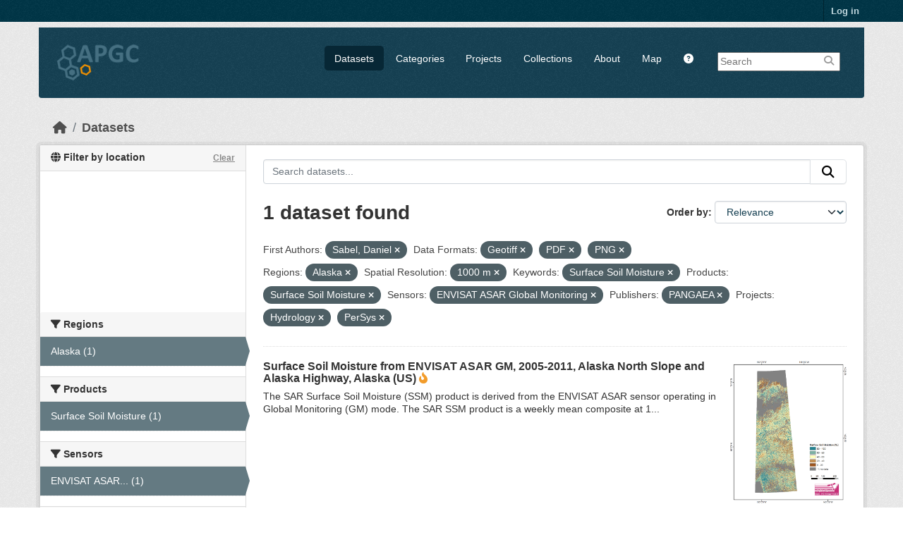

--- FILE ---
content_type: text/html; charset=utf-8
request_url: https://apgc.awi.de/dataset/?first_author=Sabel%2C+Daniel&res_format=Geotiff&res_format=PDF&region=Alaska&s_resolution=1000+m&amp=&tags=Surface+Soil+Moisture&product=Surface+Soil+Moisture&sensor=ENVISAT+ASAR+Global+Monitoring&organization=pangaea&groups=hydrology&groups=persys&res_format=PNG
body_size: 6462
content:

<!DOCTYPE html>
<!--[if IE 9]> <html lang="en" class="ie9"> <![endif]-->
<!--[if gt IE 8]><!--> <html lang="en"  > <!--<![endif]-->
  <head>
    
  <meta charset="utf-8" />
      <meta name="csrf_field_name" content="_csrf_token" />
      <meta name="_csrf_token" content="ImFjY2Q3MTBhMTZhOTEwN2M4N2FmNGEyYzZlNTEyZWFlOTllNzQ1OWYi.aWuzvw.wA2z0pAuiGPFc0yyMaqSwKsSY00" />

      <meta name="generator" content="ckan 2.11.3" />
      <meta name="viewport" content="width=device-width, initial-scale=1.0">
  <meta name="description" value="The Arctic Permafrost Geospatial Centre (APGC) is an Open Access Circum-Arctic Geospatial Data Portal that promotes, describes and visualizes geospatial permafrost data."/>
  <meta name="keywords" content="Arctic Permafrost Geospatial Centre,APGC,Permafrost,Data Catalog">
  <meta name="author" content="Sebastian Laboor">

    <title>Dataset - Arctic Permafrost Geospatial Centre</title>

    
    
    <link rel="shortcut icon" href="/base/images/ckan.ico" />
    
    
        <link rel="alternate" type="text/n3" href="https://apgc.awi.de/catalog.n3"/>
        <link rel="alternate" type="text/turtle" href="https://apgc.awi.de/catalog.ttl"/>
        <link rel="alternate" type="application/rdf+xml" href="https://apgc.awi.de/catalog.xml"/>
        <link rel="alternate" type="application/ld+json" href="https://apgc.awi.de/catalog.jsonld"/>
    

  
    
  
  
      
      
      
    
  <link rel="stylesheet" href="/apgc_theme_294.css" />
  <link rel="stylesheet" href="/print.css" />

  

    
    

  


    
    <link href="/webassets/base/51d427fe_main.css" rel="stylesheet"/>
<link href="/webassets/ckanext-scheming/728ec589_scheming_css.css" rel="stylesheet"/>
<link href="/webassets/ckanext-geoview/f197a782_geo-resource-styles.css" rel="stylesheet"/>
<link href="/webassets/ckanext-activity/8dd77216_activity.css" rel="stylesheet"/>
    
    

  </head>

  
  <body data-site-root="https://apgc.awi.de/" data-locale-root="https://apgc.awi.de/" >

    
    <div class="visually-hidden-focusable"><a href="#content">Skip to main content</a></div>
  

  
    

 
<div class="account-masthead">
  <div class="container">
     
    <nav class="account not-authed" aria-label="Account">
      <ul class="list-unstyled">
        
        <li><a href="/user/login">Log in</a></li>
         
      </ul>
    </nav>
     
  </div>
</div>

<header class="masthead">
  <div class="container">
      
    <nav class="navbar navbar-expand-lg navbar-light">
      <hgroup class="header-image navbar-left">

      
      
      <a class="logo" href="/">
        <img src="/uploads/admin/2018-12-17-140357.406344logocleanapgcklein.png" alt="Arctic Permafrost Geospatial Centre"
          title="Arctic Permafrost Geospatial Centre" />
      </a>
      
      

       </hgroup>
      <button class="navbar-toggler" type="button" data-bs-toggle="collapse" data-bs-target="#main-navigation-toggle"
        aria-controls="main-navigation-toggle" aria-expanded="false" aria-label="Toggle navigation">
        <span class="fa fa-bars text-white"></span>
      </button>

      <div class="main-navbar collapse navbar-collapse" id="main-navigation-toggle">
        <ul class="navbar-nav ms-auto mb-2 mb-lg-0">
          
        <nav class="section navigation">
          <ul class="nav nav-pills">
            
              <li class="active"><a href="/dataset/">Datasets</a></li><li><a href="/category/">Categories</a></li><li><a href="/group/">Projects</a></li><li><a href="/collection/">Collections</a></li><li><a href="/about">About</a></li>
            
            <li class="menu-map"><a target="_blank" href="https://apgc-map.awi.de">Map</a></li>
            <li class="menu-help"><a target="_blank" href="https://apgc.awi.de/uploads/images/APGC_Help_Documentation_v2.pdf"><i class="fa fa-question-circle" title="Help Guide"></i></a></li>
          </ul>
        </nav>
      
      
        <form class="section site-search simple-input" action="/dataset/" method="get">
          <div class="field">
            <label for="field-sitewide-search">Search Datasets</label>
            <input id="field-sitewide-search" type="text" name="q" placeholder="Search" />
            <button class="btn-search" type="submit"><i class="fa fa-search"></i></button>
            
          </div>
          
        </form>
      
      </div>
    </nav>
  </div>
</header>

  
    <div class="main">
      <div id="content" class="container">
        
          
            <div class="flash-messages">
              
                
              
            </div>
          

          
            <div class="toolbar" role="navigation" aria-label="Breadcrumb">
              
                
                  <ol class="breadcrumb">
                    
<li class="home"><a href="/" aria-label="Home"><i class="fa fa-home"></i><span> Home</span></a></li>
                    
  <li class="active"><a href="/dataset/">Datasets</a></li>

                  </ol>
                
              
            </div>
          

          <div class="row wrapper">
            
            
            

            
              <aside class="secondary col-md-3">
                
                

  

<section id="dataset-map" class="module module-narrow module-shallow">
    <h2 class="module-heading">
        <i class="fa fa-globe"></i>
        Filter by location
        <a href="/dataset/?first_author=Sabel%2C+Daniel&amp;res_format=Geotiff&amp;res_format=PDF&amp;res_format=PNG&amp;region=Alaska&amp;s_resolution=1000+m&amp;amp=&amp;tags=Surface+Soil+Moisture&amp;product=Surface+Soil+Moisture&amp;sensor=ENVISAT+ASAR+Global+Monitoring&amp;organization=pangaea&amp;groups=hydrology&amp;groups=persys" class="action">Clear</a>
    </h2>
    
    <div class="dataset-map" data-module="spatial-query" data-default_extent="[[50.58, 62.23], [83.62, 120.81]]" data-module-map_config="{&#34;type&#34;: &#34;custom&#34;, &#34;custom.url&#34;: &#34;https://{s}.tile.osm.org/{z}/{x}/{y}.png&#34;, &#34;attribution&#34;: &#34;Map tiles and data by &lt;a href=\&#34;https://openstreetmap.org\&#34;&gt;OpenStreetMap&lt;/a&gt;, under &lt;a href=\&#34;https://creativecommons.org/licenses/by-sa/3.0\&#34;&gt;CC BY SA&lt;/a&gt;.&#34;}">
        <div id="dataset-map-container"></div>
    </div>
</section>




  
  
  
  <div class="filters">
    <div>
      
        

  
  
    
      
      

        <section class="module module-narrow module-shallow">
          
            <h2 class="module-heading">
             <i class="fa fa-filter"></i>
	     
              
              Regions
	     


            </h2>
          
          
		    
            
            
              
              <nav>
                <ul class="unstyled nav nav-simple nav-facet">
				
                  
                   

		      
                      
                      
                      
                        <li class="nav-item active">
                          <a href="/dataset/?first_author=Sabel%2C+Daniel&amp;res_format=Geotiff&amp;res_format=PDF&amp;res_format=PNG&amp;s_resolution=1000+m&amp;amp=&amp;tags=Surface+Soil+Moisture&amp;product=Surface+Soil+Moisture&amp;sensor=ENVISAT+ASAR+Global+Monitoring&amp;organization=pangaea&amp;groups=hydrology&amp;groups=persys" title="">
                            <span>Alaska (1)</span>
                          </a>
                        </li>
                   
                  
                </ul>
              </nav>
             
              <p class="module-footer">
                
                  
                
              </p>
            
            
          
        </section>
      
    
  

      
        

  
  
    
      
      

        <section class="module module-narrow module-shallow">
          
            <h2 class="module-heading">
             <i class="fa fa-filter"></i>
	     
              
              Products
	     


            </h2>
          
          
		    
            
            
              
              <nav>
                <ul class="unstyled nav nav-simple nav-facet">
				
                  
                   

		      
                      
                      
                      
                        <li class="nav-item active">
                          <a href="/dataset/?first_author=Sabel%2C+Daniel&amp;res_format=Geotiff&amp;res_format=PDF&amp;res_format=PNG&amp;region=Alaska&amp;s_resolution=1000+m&amp;amp=&amp;tags=Surface+Soil+Moisture&amp;sensor=ENVISAT+ASAR+Global+Monitoring&amp;organization=pangaea&amp;groups=hydrology&amp;groups=persys" title="">
                            <span>Surface Soil Moisture (1)</span>
                          </a>
                        </li>
                   
                  
                </ul>
              </nav>
             
              <p class="module-footer">
                
                  
                
              </p>
            
            
          
        </section>
      
    
  

      
        

  
  
    
      
      

        <section class="module module-narrow module-shallow">
          
            <h2 class="module-heading">
             <i class="fa fa-filter"></i>
	     
              
              Sensors
	     


            </h2>
          
          
		    
            
            
              
              <nav>
                <ul class="unstyled nav nav-simple nav-facet">
				
                  
                   

		      
                      
                      
                      
                        <li class="nav-item active">
                          <a href="/dataset/?first_author=Sabel%2C+Daniel&amp;res_format=Geotiff&amp;res_format=PDF&amp;res_format=PNG&amp;region=Alaska&amp;s_resolution=1000+m&amp;amp=&amp;tags=Surface+Soil+Moisture&amp;product=Surface+Soil+Moisture&amp;organization=pangaea&amp;groups=hydrology&amp;groups=persys" title="ENVISAT ASAR Global Monitoring">
                            <span>ENVISAT ASAR... (1)</span>
                          </a>
                        </li>
                   
                  
                </ul>
              </nav>
             
              <p class="module-footer">
                
                  
                
              </p>
            
            
          
        </section>
      
    
  

      
        

  
  
    
      
      

        <section class="module module-narrow module-shallow">
          
            <h2 class="module-heading">
             <i class="fa fa-filter"></i>
	     
              
              Spatial Resolution
	     


            </h2>
          
          
		    
            
            
              
              <nav>
                <ul class="unstyled nav nav-simple nav-facet">
				
                  
                   

		      
                      
                      
                      
                        <li class="nav-item active">
                          <a href="/dataset/?first_author=Sabel%2C+Daniel&amp;res_format=Geotiff&amp;res_format=PDF&amp;res_format=PNG&amp;region=Alaska&amp;amp=&amp;tags=Surface+Soil+Moisture&amp;product=Surface+Soil+Moisture&amp;sensor=ENVISAT+ASAR+Global+Monitoring&amp;organization=pangaea&amp;groups=hydrology&amp;groups=persys" title="">
                            <span>1000 m (1)</span>
                          </a>
                        </li>
                   
                  
                </ul>
              </nav>
             
              <p class="module-footer">
                
                  
                
              </p>
            
            
          
        </section>
      
    
  

      
        

  
  
    
      
      

        <section class="module module-narrow module-shallow">
          
            <h2 class="module-heading">
             <i class="fa fa-filter"></i>
	     
              
              Temporal Resolution
	     


            </h2>
          
          
		    
            
            
              
              <nav>
                <ul class="unstyled nav nav-simple nav-facet">
				
                  
                   

		      
                      
                      
                      
                        <li class="nav-item">
                          <a href="/dataset/?first_author=Sabel%2C+Daniel&amp;res_format=Geotiff&amp;res_format=PDF&amp;res_format=PNG&amp;region=Alaska&amp;s_resolution=1000+m&amp;amp=&amp;tags=Surface+Soil+Moisture&amp;product=Surface+Soil+Moisture&amp;sensor=ENVISAT+ASAR+Global+Monitoring&amp;organization=pangaea&amp;groups=hydrology&amp;groups=persys&amp;temp_resolution=Weekly" title="">
                            <span>Weekly (1)</span>
                          </a>
                        </li>
                   
                  
                </ul>
              </nav>
             
              <p class="module-footer">
                
                  
                
              </p>
            
            
          
        </section>
      
    
  

      
        

  
  
    
      
      

        <section class="module module-narrow module-shallow">
          
            <h2 class="module-heading">
             <i class="fa fa-filter"></i>
	     
              
              Keywords
	     


            </h2>
          
          
		    
            
            
              
              <nav>
                <ul class="unstyled nav nav-simple nav-facet">
				
                  
                   

		      
                      
                      
                      
                        <li class="nav-item">
                          <a href="/dataset/?first_author=Sabel%2C+Daniel&amp;res_format=Geotiff&amp;res_format=PDF&amp;res_format=PNG&amp;region=Alaska&amp;s_resolution=1000+m&amp;amp=&amp;tags=Surface+Soil+Moisture&amp;product=Surface+Soil+Moisture&amp;sensor=ENVISAT+ASAR+Global+Monitoring&amp;organization=pangaea&amp;groups=hydrology&amp;groups=persys&amp;tags=ENVISAT+ASAR+GM" title="">
                            <span>ENVISAT ASAR GM (1)</span>
                          </a>
                        </li>
                   
                  
                   

		      
                      
                      
                      
                        <li class="nav-item">
                          <a href="/dataset/?first_author=Sabel%2C+Daniel&amp;res_format=Geotiff&amp;res_format=PDF&amp;res_format=PNG&amp;region=Alaska&amp;s_resolution=1000+m&amp;amp=&amp;tags=Surface+Soil+Moisture&amp;product=Surface+Soil+Moisture&amp;sensor=ENVISAT+ASAR+Global+Monitoring&amp;organization=pangaea&amp;groups=hydrology&amp;groups=persys&amp;tags=Permafrost" title="">
                            <span>Permafrost (1)</span>
                          </a>
                        </li>
                   
                  
                   

		      
                      
                      
                      
                        <li class="nav-item active">
                          <a href="/dataset/?first_author=Sabel%2C+Daniel&amp;res_format=Geotiff&amp;res_format=PDF&amp;res_format=PNG&amp;region=Alaska&amp;s_resolution=1000+m&amp;amp=&amp;product=Surface+Soil+Moisture&amp;sensor=ENVISAT+ASAR+Global+Monitoring&amp;organization=pangaea&amp;groups=hydrology&amp;groups=persys" title="">
                            <span>Surface Soil Moisture (1)</span>
                          </a>
                        </li>
                   
                  
                </ul>
              </nav>
             
              <p class="module-footer">
                
                  
                
              </p>
            
            
          
        </section>
      
    
  

      
        

  
  
    
      
      

        <section class="module module-narrow module-shallow">
          
            <h2 class="module-heading">
             <i class="fa fa-filter"></i>
	     
              
              Data Formats
	     


            </h2>
          
          
		    
            
            
              
              <nav>
                <ul class="unstyled nav nav-simple nav-facet">
				
                  
                   

		      
                      
                      
                      
                        <li class="nav-item active">
                          <a href="/dataset/?first_author=Sabel%2C+Daniel&amp;res_format=PDF&amp;res_format=PNG&amp;region=Alaska&amp;s_resolution=1000+m&amp;amp=&amp;tags=Surface+Soil+Moisture&amp;product=Surface+Soil+Moisture&amp;sensor=ENVISAT+ASAR+Global+Monitoring&amp;organization=pangaea&amp;groups=hydrology&amp;groups=persys" title="">
                            <span>Geotiff (1)</span>
                          </a>
                        </li>
                   
                  
                   

		      
                      
                      
                      
                        <li class="nav-item active">
                          <a href="/dataset/?first_author=Sabel%2C+Daniel&amp;res_format=Geotiff&amp;res_format=PNG&amp;region=Alaska&amp;s_resolution=1000+m&amp;amp=&amp;tags=Surface+Soil+Moisture&amp;product=Surface+Soil+Moisture&amp;sensor=ENVISAT+ASAR+Global+Monitoring&amp;organization=pangaea&amp;groups=hydrology&amp;groups=persys" title="">
                            <span>PDF (1)</span>
                          </a>
                        </li>
                   
                  
                   

		      
                      
                      
                      
                        <li class="nav-item active">
                          <a href="/dataset/?first_author=Sabel%2C+Daniel&amp;res_format=Geotiff&amp;res_format=PDF&amp;region=Alaska&amp;s_resolution=1000+m&amp;amp=&amp;tags=Surface+Soil+Moisture&amp;product=Surface+Soil+Moisture&amp;sensor=ENVISAT+ASAR+Global+Monitoring&amp;organization=pangaea&amp;groups=hydrology&amp;groups=persys" title="">
                            <span>PNG (1)</span>
                          </a>
                        </li>
                   
                  
                </ul>
              </nav>
             
              <p class="module-footer">
                
                  
                
              </p>
            
            
          
        </section>
      
    
  

      
        

  
  
    
      
      

        <section class="module module-narrow module-shallow">
          
            <h2 class="module-heading">
             <i class="fa fa-filter"></i>
	     
              
              First Authors
	     


            </h2>
          
          
		    
            
            
              
              <nav>
                <ul class="unstyled nav nav-simple nav-facet">
				
                  
                   

		      
                      
                      
                      
                        <li class="nav-item active">
                          <a href="/dataset/?res_format=Geotiff&amp;res_format=PDF&amp;res_format=PNG&amp;region=Alaska&amp;s_resolution=1000+m&amp;amp=&amp;tags=Surface+Soil+Moisture&amp;product=Surface+Soil+Moisture&amp;sensor=ENVISAT+ASAR+Global+Monitoring&amp;organization=pangaea&amp;groups=hydrology&amp;groups=persys" title="">
                            <span>Sabel, Daniel (1)</span>
                          </a>
                        </li>
                   
                  
                </ul>
              </nav>
             
              <p class="module-footer">
                
                  
                
              </p>
            
            
          
        </section>
      
    
  

      
        

  
  
    
      
      

        <section class="module module-narrow module-shallow">
          
            <h2 class="module-heading">
             <i class="fa fa-filter"></i>
	     
              
              Projects
	     


            </h2>
          
          
		    
            
            
              
              <nav>
                <ul class="unstyled nav nav-simple nav-facet">
				
                  
                   

		      
                      
                      
                      
                        <li class="nav-item">
                          <a href="/dataset/?first_author=Sabel%2C+Daniel&amp;res_format=Geotiff&amp;res_format=PDF&amp;res_format=PNG&amp;region=Alaska&amp;s_resolution=1000+m&amp;amp=&amp;tags=Surface+Soil+Moisture&amp;product=Surface+Soil+Moisture&amp;sensor=ENVISAT+ASAR+Global+Monitoring&amp;organization=pangaea&amp;groups=hydrology&amp;groups=persys&amp;groups=esa-due-permafrost" title="">
                            <span>ESA DUE Permafrost (1)</span>
                          </a>
                        </li>
                   
                  
                   

		      
                      
                      
                      
                        <li class="nav-item active">
                          <a href="/dataset/?first_author=Sabel%2C+Daniel&amp;res_format=Geotiff&amp;res_format=PDF&amp;res_format=PNG&amp;region=Alaska&amp;s_resolution=1000+m&amp;amp=&amp;tags=Surface+Soil+Moisture&amp;product=Surface+Soil+Moisture&amp;sensor=ENVISAT+ASAR+Global+Monitoring&amp;organization=pangaea&amp;groups=persys" title="">
                            <span>Hydrology (1)</span>
                          </a>
                        </li>
                   
                  
                   

		      
                      
                      
                      
                        <li class="nav-item active">
                          <a href="/dataset/?first_author=Sabel%2C+Daniel&amp;res_format=Geotiff&amp;res_format=PDF&amp;res_format=PNG&amp;region=Alaska&amp;s_resolution=1000+m&amp;amp=&amp;tags=Surface+Soil+Moisture&amp;product=Surface+Soil+Moisture&amp;sensor=ENVISAT+ASAR+Global+Monitoring&amp;organization=pangaea&amp;groups=hydrology" title="">
                            <span>PerSys (1)</span>
                          </a>
                        </li>
                   
                  
                </ul>
              </nav>
             
              <p class="module-footer">
                
                  
                
              </p>
            
            
          
        </section>
      
    
  

      
        

  
  
    
      
      

        <section class="module module-narrow module-shallow">
          
            <h2 class="module-heading">
             <i class="fa fa-filter"></i>
	     
              
              Institutes
	     


            </h2>
          
          
		    
            
            
              
              <nav>
                <ul class="unstyled nav nav-simple nav-facet">
				
                  
                   

		      
                      
                      
                      
                        <li class="nav-item">
                          <a href="/dataset/?first_author=Sabel%2C+Daniel&amp;res_format=Geotiff&amp;res_format=PDF&amp;res_format=PNG&amp;region=Alaska&amp;s_resolution=1000+m&amp;amp=&amp;tags=Surface+Soil+Moisture&amp;product=Surface+Soil+Moisture&amp;sensor=ENVISAT+ASAR+Global+Monitoring&amp;organization=pangaea&amp;groups=hydrology&amp;groups=persys&amp;institute=Institute+of+Photogrammetry+and+Remote+Sensing%2C+Vienna+University+of+Technology" title="Institute of Photogrammetry and Remote Sensing, Vienna University of Technology">
                            <span>Institute of... (1)</span>
                          </a>
                        </li>
                   
                  
                </ul>
              </nav>
             
              <p class="module-footer">
                
                  
                
              </p>
            
            
          
        </section>
      
    
  

      
        

  
  
    
      
      

        <section class="module module-narrow module-shallow">
          
            <h2 class="module-heading">
             <i class="fa fa-filter"></i>
	     
              
              Publishers
	     


            </h2>
          
          
		    
            
            
              
              <nav>
                <ul class="unstyled nav nav-simple nav-facet">
				
                  
                   

		      
                      
                      
                      
                        <li class="nav-item active">
                          <a href="/dataset/?first_author=Sabel%2C+Daniel&amp;res_format=Geotiff&amp;res_format=PDF&amp;res_format=PNG&amp;region=Alaska&amp;s_resolution=1000+m&amp;amp=&amp;tags=Surface+Soil+Moisture&amp;product=Surface+Soil+Moisture&amp;sensor=ENVISAT+ASAR+Global+Monitoring&amp;groups=hydrology&amp;groups=persys" title="">
                            <span>PANGAEA (1)</span>
                          </a>
                        </li>
                   
                  
                </ul>
              </nav>
             
              <p class="module-footer">
                
                  
                
              </p>
            
            
          
        </section>
      
    
  

      
    </div>
    <a class="close no-text hide-filters"><i class="fa fa-times-circle"></i><span class="text">close</span></a>
  </div>

    

    

              </aside>
            

            
              <div class="primary col-md-9 col-xs-12" role="main">
                
                
  <section class="module">
    <div class="module-content">
      
        
      
      










<form id="dataset-search-form" class="search-form" method="get" data-module="select-switch">

  
    <div class="input-group search-input-group">
      <input aria-label="Search datasets..." id="field-giant-search" type="text" class="form-control input-lg" name="q" value="" autocomplete="off" placeholder="Search datasets...">
      
      <button class="btn btn-default btn-lg" type="submit" value="search" aria-label="Submit">
        <i class="fa fa-search"></i>
      </button>
      
    </div>
  

  
    <span>






<input type="hidden" name="first_author" value="Sabel, Daniel" />





<input type="hidden" name="res_format" value="Geotiff" />





<input type="hidden" name="res_format" value="PDF" />





<input type="hidden" name="res_format" value="PNG" />





<input type="hidden" name="region" value="Alaska" />





<input type="hidden" name="s_resolution" value="1000 m" />





<input type="hidden" name="tags" value="Surface Soil Moisture" />





<input type="hidden" name="product" value="Surface Soil Moisture" />





<input type="hidden" name="sensor" value="ENVISAT ASAR Global Monitoring" />





<input type="hidden" name="organization" value="pangaea" />





<input type="hidden" name="groups" value="hydrology" />





<input type="hidden" name="groups" value="persys" />



</span>
  

  
    
      <div class="form-group control-order-by">
        <label for="field-order-by">Order by</label>
        <select id="field-order-by" name="sort" class="form-control form-select">
          
            
              <option value="score desc, metadata_modified desc" selected="selected">Relevance</option>
            
          
            
              <option value="title_string asc">Name Ascending</option>
            
          
            
              <option value="title_string desc">Name Descending</option>
            
          
            
              <option value="metadata_modified desc">Last Modified</option>
            
          
            
              <option value="views_recent desc">Popular</option>
            
          
        </select>
        
        <button class="btn btn-default js-hide" type="submit">Go</button>
        
      </div>
    
  

  
    <h1>
    
      

  
  
  
  

1 dataset found
    
    </h1>
  

  
    
      <p class="filter-list">
        
          
          <span class="facet">First Authors:</span>
          
            <span class="filtered pill">Sabel, Daniel
              <a href="/dataset/?res_format=Geotiff&amp;res_format=PDF&amp;res_format=PNG&amp;region=Alaska&amp;s_resolution=1000+m&amp;amp=&amp;tags=Surface+Soil+Moisture&amp;product=Surface+Soil+Moisture&amp;sensor=ENVISAT+ASAR+Global+Monitoring&amp;organization=pangaea&amp;groups=hydrology&amp;groups=persys" class="remove" title="Remove"><i class="fa fa-times"></i></a>
            </span>
          
        
          
          <span class="facet">Data Formats:</span>
          
            <span class="filtered pill">Geotiff
              <a href="/dataset/?first_author=Sabel%2C+Daniel&amp;res_format=PDF&amp;res_format=PNG&amp;region=Alaska&amp;s_resolution=1000+m&amp;amp=&amp;tags=Surface+Soil+Moisture&amp;product=Surface+Soil+Moisture&amp;sensor=ENVISAT+ASAR+Global+Monitoring&amp;organization=pangaea&amp;groups=hydrology&amp;groups=persys" class="remove" title="Remove"><i class="fa fa-times"></i></a>
            </span>
          
            <span class="filtered pill">PDF
              <a href="/dataset/?first_author=Sabel%2C+Daniel&amp;res_format=Geotiff&amp;res_format=PNG&amp;region=Alaska&amp;s_resolution=1000+m&amp;amp=&amp;tags=Surface+Soil+Moisture&amp;product=Surface+Soil+Moisture&amp;sensor=ENVISAT+ASAR+Global+Monitoring&amp;organization=pangaea&amp;groups=hydrology&amp;groups=persys" class="remove" title="Remove"><i class="fa fa-times"></i></a>
            </span>
          
            <span class="filtered pill">PNG
              <a href="/dataset/?first_author=Sabel%2C+Daniel&amp;res_format=Geotiff&amp;res_format=PDF&amp;region=Alaska&amp;s_resolution=1000+m&amp;amp=&amp;tags=Surface+Soil+Moisture&amp;product=Surface+Soil+Moisture&amp;sensor=ENVISAT+ASAR+Global+Monitoring&amp;organization=pangaea&amp;groups=hydrology&amp;groups=persys" class="remove" title="Remove"><i class="fa fa-times"></i></a>
            </span>
          
        
          
          <span class="facet">Regions:</span>
          
            <span class="filtered pill">Alaska
              <a href="/dataset/?first_author=Sabel%2C+Daniel&amp;res_format=Geotiff&amp;res_format=PDF&amp;res_format=PNG&amp;s_resolution=1000+m&amp;amp=&amp;tags=Surface+Soil+Moisture&amp;product=Surface+Soil+Moisture&amp;sensor=ENVISAT+ASAR+Global+Monitoring&amp;organization=pangaea&amp;groups=hydrology&amp;groups=persys" class="remove" title="Remove"><i class="fa fa-times"></i></a>
            </span>
          
        
          
          <span class="facet">Spatial Resolution:</span>
          
            <span class="filtered pill">1000 m
              <a href="/dataset/?first_author=Sabel%2C+Daniel&amp;res_format=Geotiff&amp;res_format=PDF&amp;res_format=PNG&amp;region=Alaska&amp;amp=&amp;tags=Surface+Soil+Moisture&amp;product=Surface+Soil+Moisture&amp;sensor=ENVISAT+ASAR+Global+Monitoring&amp;organization=pangaea&amp;groups=hydrology&amp;groups=persys" class="remove" title="Remove"><i class="fa fa-times"></i></a>
            </span>
          
        
          
          <span class="facet">Keywords:</span>
          
            <span class="filtered pill">Surface Soil Moisture
              <a href="/dataset/?first_author=Sabel%2C+Daniel&amp;res_format=Geotiff&amp;res_format=PDF&amp;res_format=PNG&amp;region=Alaska&amp;s_resolution=1000+m&amp;amp=&amp;product=Surface+Soil+Moisture&amp;sensor=ENVISAT+ASAR+Global+Monitoring&amp;organization=pangaea&amp;groups=hydrology&amp;groups=persys" class="remove" title="Remove"><i class="fa fa-times"></i></a>
            </span>
          
        
          
          <span class="facet">Products:</span>
          
            <span class="filtered pill">Surface Soil Moisture
              <a href="/dataset/?first_author=Sabel%2C+Daniel&amp;res_format=Geotiff&amp;res_format=PDF&amp;res_format=PNG&amp;region=Alaska&amp;s_resolution=1000+m&amp;amp=&amp;tags=Surface+Soil+Moisture&amp;sensor=ENVISAT+ASAR+Global+Monitoring&amp;organization=pangaea&amp;groups=hydrology&amp;groups=persys" class="remove" title="Remove"><i class="fa fa-times"></i></a>
            </span>
          
        
          
          <span class="facet">Sensors:</span>
          
            <span class="filtered pill">ENVISAT ASAR Global Monitoring
              <a href="/dataset/?first_author=Sabel%2C+Daniel&amp;res_format=Geotiff&amp;res_format=PDF&amp;res_format=PNG&amp;region=Alaska&amp;s_resolution=1000+m&amp;amp=&amp;tags=Surface+Soil+Moisture&amp;product=Surface+Soil+Moisture&amp;organization=pangaea&amp;groups=hydrology&amp;groups=persys" class="remove" title="Remove"><i class="fa fa-times"></i></a>
            </span>
          
        
          
          <span class="facet">Publishers:</span>
          
            <span class="filtered pill">PANGAEA
              <a href="/dataset/?first_author=Sabel%2C+Daniel&amp;res_format=Geotiff&amp;res_format=PDF&amp;res_format=PNG&amp;region=Alaska&amp;s_resolution=1000+m&amp;amp=&amp;tags=Surface+Soil+Moisture&amp;product=Surface+Soil+Moisture&amp;sensor=ENVISAT+ASAR+Global+Monitoring&amp;groups=hydrology&amp;groups=persys" class="remove" title="Remove"><i class="fa fa-times"></i></a>
            </span>
          
        
          
          <span class="facet">Projects:</span>
          
            <span class="filtered pill">Hydrology
              <a href="/dataset/?first_author=Sabel%2C+Daniel&amp;res_format=Geotiff&amp;res_format=PDF&amp;res_format=PNG&amp;region=Alaska&amp;s_resolution=1000+m&amp;amp=&amp;tags=Surface+Soil+Moisture&amp;product=Surface+Soil+Moisture&amp;sensor=ENVISAT+ASAR+Global+Monitoring&amp;organization=pangaea&amp;groups=persys" class="remove" title="Remove"><i class="fa fa-times"></i></a>
            </span>
          
            <span class="filtered pill">PerSys
              <a href="/dataset/?first_author=Sabel%2C+Daniel&amp;res_format=Geotiff&amp;res_format=PDF&amp;res_format=PNG&amp;region=Alaska&amp;s_resolution=1000+m&amp;amp=&amp;tags=Surface+Soil+Moisture&amp;product=Surface+Soil+Moisture&amp;sensor=ENVISAT+ASAR+Global+Monitoring&amp;organization=pangaea&amp;groups=hydrology" class="remove" title="Remove"><i class="fa fa-times"></i></a>
            </span>
          
        
      </p>
      <a class="show-filters btn btn-default">Filter Results</a>
    
  

</form>





      
        

  
    <ul class="dataset-list unstyled">
    	
	      
	        







  <li class="dataset-item">
    
     <div>
      <div class="dataset-content" Style="width:80%; float:left">
        
          <h3 class="dataset-heading">
            
              
            
            
              <a href="/dataset/due-rssm-asagm-2005-2011-001">Surface Soil Moisture from ENVISAT ASAR GM, 2005-2011, Alaska North Slope and Alaska Highway, Alaska (US)</a>
            
            
              
              

<i class="fa-solid fa-fire-flame-curved" style="color:#f29c2b;" title="Popular: 12 recent views"></i>

            
          </h3>
        
        
          
        
        
          
            <div>The SAR Surface Soil Moisture (SSM) product is derived from the ENVISAT ASAR sensor operating in Global Monitoring (GM) mode. The SAR SSM product is a weekly mean composite at 1...</div>
          
        
      </div>
        
      
           
              
                 <div class="prepreview" Style="width:20%; float:right"><img class="sidebar-thumbnail" src="/dataset/15a3cac2-a6f1-4d0e-bbda-1bbb4246b2b7/resource/82acfbbd-ee55-43a4-9149-383cdc6f6475/download/rssmalaska.png"><span class="prepreimage"><a href="/dataset/15a3cac2-a6f1-4d0e-bbda-1bbb4246b2b7/resource/82acfbbd-ee55-43a4-9149-383cdc6f6475/download/rssmalaska.png"><img src="/dataset/15a3cac2-a6f1-4d0e-bbda-1bbb4246b2b7/resource/82acfbbd-ee55-43a4-9149-383cdc6f6475/download/rssmalaska.png"></a></span></div>    
              
           
      
           
      
      <div class="clear" Style="clear: both"></div>
     </div>

      
        
          
            <ul class="dataset-resources list-unstyled">
              
                
                <li>
                  <a href="/dataset/due-rssm-asagm-2005-2011-001" class="badge badge-default" data-format="png">PNG</a>
                </li>
                
                <li>
                  <a href="/dataset/due-rssm-asagm-2005-2011-001" class="badge badge-default" data-format="pdf">PDF</a>
                </li>
                
                <li>
                  <a href="/dataset/due-rssm-asagm-2005-2011-001" class="badge badge-default" data-format="geotiff">Geotiff</a>
                </li>
                
              
            </ul>
          
        
      
    
  </li>

	      
	    
    </ul>
  

      
    </div>

    
      
    
  </section>

  
    <section class="module">
      <div class="module-content">
        
          <small>
            
            
            You can also access this registry using the <a href="/api/3">API</a> (see <a href="https://docs.ckan.org/en/2.11/api/">API Docs</a>).
          </small>
        
      </div>
    </section>
  

              </div>
            
          </div>
        
      </div>
    </div>
  
        <footer class="site-footer">
  <div class="container">
    
    <div class="row">
      <div class="span4 footer-links">
        
          <ul class="unstyled">
            
              <li><a href="/about">About Arctic Permafrost Geospatial Centre</a></li>
            
          </ul>
          <ul class="unstyled">
            
              
              <li><a href="https://docs.ckan.org/en/2.11/api/">CKAN API</a></li>
              <li><a href="https://okfn.org/">Open Knowledge Foundation</a></li>
              <li><a href="https://opendefinition.org/okd/"><img src="/base/images/od_80x15_blue.png"></a></li>
            
            
              <div class="attribution">
              <li><p><br><strong>Powered by</strong> <a class="hide-text ckan-footer-logo" href="https://ckan.org">CKAN</a></p></li>
            
              </div>
          </ul>
        
      </div>
      <div class="span4 attribution">
          <p class="initiated"><strong>Initiated by</strong></p>
          <a href="https://erc.europa.eu/"><img class="erc" src="/uploads/images/Logo-ERC.png"></a>
          <a href="https://www.awi.de/en/science/junior-groups/peta-carb.html"><img class="erc" src="/uploads/group/PETA_CARB_Logo.png"></a> 
        
      </div>
      <div class="span3 attribution">
          <p><strong>Provided by</strong></p><a href="https://www.awi.de/"><img class="centerimg" src="/uploads/images/AWI_Logo_Weiss_RGB_2.png"></a>

          <p class="privacy"><a href="/pages/imprint"><b>Imprint</b></a> | <a href="/pages/privacy-notice"><b>Privacy Notice</b></a></p>


      </div>
    </div>
    
  </div>
</footer>
  
  
  
  
  
  
    

  

  

    
    <link href="/webassets/vendor/f3b8236b_select2.css" rel="stylesheet"/>
<link href="/webassets/vendor/53df638c_fontawesome.css" rel="stylesheet"/>
<link href="/webassets/ckanext-spatial/67225687_spatial_query.css" rel="stylesheet"/>
    <script src="/webassets/vendor/240e5086_jquery.js" type="text/javascript"></script>
<script src="/webassets/vendor/773d6354_vendor.js" type="text/javascript"></script>
<script src="/webassets/vendor/6d1ad7e6_bootstrap.js" type="text/javascript"></script>
<script src="/webassets/vendor/529a0eb7_htmx.js" type="text/javascript"></script>
<script src="/webassets/base/a65ea3a0_main.js" type="text/javascript"></script>
<script src="/webassets/ckanext-spatial/d9e299a2_spatial_query.js" type="text/javascript"></script>
<script src="/webassets/base/b1def42f_ckan.js" type="text/javascript"></script>
<script src="/webassets/tracking/8b59a308_tracking.js" type="text/javascript"></script>
<script src="/webassets/activity/0fdb5ee0_activity.js" type="text/javascript"></script>
  </body>
</html>